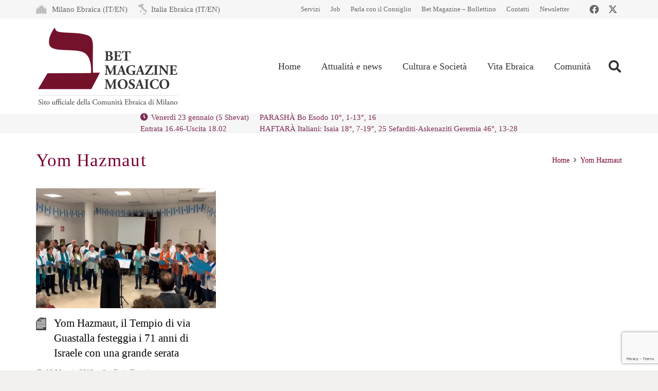

--- FILE ---
content_type: text/html; charset=utf-8
request_url: https://www.google.com/recaptcha/api2/anchor?ar=1&k=6LfYX8cUAAAAALOBOv84vkkasMl-vynBKHhL749Q&co=aHR0cHM6Ly93d3cubW9zYWljby1jZW0uaXQ6NDQz&hl=en&v=PoyoqOPhxBO7pBk68S4YbpHZ&size=invisible&anchor-ms=20000&execute-ms=30000&cb=nt94u6lcuupc
body_size: 48814
content:
<!DOCTYPE HTML><html dir="ltr" lang="en"><head><meta http-equiv="Content-Type" content="text/html; charset=UTF-8">
<meta http-equiv="X-UA-Compatible" content="IE=edge">
<title>reCAPTCHA</title>
<style type="text/css">
/* cyrillic-ext */
@font-face {
  font-family: 'Roboto';
  font-style: normal;
  font-weight: 400;
  font-stretch: 100%;
  src: url(//fonts.gstatic.com/s/roboto/v48/KFO7CnqEu92Fr1ME7kSn66aGLdTylUAMa3GUBHMdazTgWw.woff2) format('woff2');
  unicode-range: U+0460-052F, U+1C80-1C8A, U+20B4, U+2DE0-2DFF, U+A640-A69F, U+FE2E-FE2F;
}
/* cyrillic */
@font-face {
  font-family: 'Roboto';
  font-style: normal;
  font-weight: 400;
  font-stretch: 100%;
  src: url(//fonts.gstatic.com/s/roboto/v48/KFO7CnqEu92Fr1ME7kSn66aGLdTylUAMa3iUBHMdazTgWw.woff2) format('woff2');
  unicode-range: U+0301, U+0400-045F, U+0490-0491, U+04B0-04B1, U+2116;
}
/* greek-ext */
@font-face {
  font-family: 'Roboto';
  font-style: normal;
  font-weight: 400;
  font-stretch: 100%;
  src: url(//fonts.gstatic.com/s/roboto/v48/KFO7CnqEu92Fr1ME7kSn66aGLdTylUAMa3CUBHMdazTgWw.woff2) format('woff2');
  unicode-range: U+1F00-1FFF;
}
/* greek */
@font-face {
  font-family: 'Roboto';
  font-style: normal;
  font-weight: 400;
  font-stretch: 100%;
  src: url(//fonts.gstatic.com/s/roboto/v48/KFO7CnqEu92Fr1ME7kSn66aGLdTylUAMa3-UBHMdazTgWw.woff2) format('woff2');
  unicode-range: U+0370-0377, U+037A-037F, U+0384-038A, U+038C, U+038E-03A1, U+03A3-03FF;
}
/* math */
@font-face {
  font-family: 'Roboto';
  font-style: normal;
  font-weight: 400;
  font-stretch: 100%;
  src: url(//fonts.gstatic.com/s/roboto/v48/KFO7CnqEu92Fr1ME7kSn66aGLdTylUAMawCUBHMdazTgWw.woff2) format('woff2');
  unicode-range: U+0302-0303, U+0305, U+0307-0308, U+0310, U+0312, U+0315, U+031A, U+0326-0327, U+032C, U+032F-0330, U+0332-0333, U+0338, U+033A, U+0346, U+034D, U+0391-03A1, U+03A3-03A9, U+03B1-03C9, U+03D1, U+03D5-03D6, U+03F0-03F1, U+03F4-03F5, U+2016-2017, U+2034-2038, U+203C, U+2040, U+2043, U+2047, U+2050, U+2057, U+205F, U+2070-2071, U+2074-208E, U+2090-209C, U+20D0-20DC, U+20E1, U+20E5-20EF, U+2100-2112, U+2114-2115, U+2117-2121, U+2123-214F, U+2190, U+2192, U+2194-21AE, U+21B0-21E5, U+21F1-21F2, U+21F4-2211, U+2213-2214, U+2216-22FF, U+2308-230B, U+2310, U+2319, U+231C-2321, U+2336-237A, U+237C, U+2395, U+239B-23B7, U+23D0, U+23DC-23E1, U+2474-2475, U+25AF, U+25B3, U+25B7, U+25BD, U+25C1, U+25CA, U+25CC, U+25FB, U+266D-266F, U+27C0-27FF, U+2900-2AFF, U+2B0E-2B11, U+2B30-2B4C, U+2BFE, U+3030, U+FF5B, U+FF5D, U+1D400-1D7FF, U+1EE00-1EEFF;
}
/* symbols */
@font-face {
  font-family: 'Roboto';
  font-style: normal;
  font-weight: 400;
  font-stretch: 100%;
  src: url(//fonts.gstatic.com/s/roboto/v48/KFO7CnqEu92Fr1ME7kSn66aGLdTylUAMaxKUBHMdazTgWw.woff2) format('woff2');
  unicode-range: U+0001-000C, U+000E-001F, U+007F-009F, U+20DD-20E0, U+20E2-20E4, U+2150-218F, U+2190, U+2192, U+2194-2199, U+21AF, U+21E6-21F0, U+21F3, U+2218-2219, U+2299, U+22C4-22C6, U+2300-243F, U+2440-244A, U+2460-24FF, U+25A0-27BF, U+2800-28FF, U+2921-2922, U+2981, U+29BF, U+29EB, U+2B00-2BFF, U+4DC0-4DFF, U+FFF9-FFFB, U+10140-1018E, U+10190-1019C, U+101A0, U+101D0-101FD, U+102E0-102FB, U+10E60-10E7E, U+1D2C0-1D2D3, U+1D2E0-1D37F, U+1F000-1F0FF, U+1F100-1F1AD, U+1F1E6-1F1FF, U+1F30D-1F30F, U+1F315, U+1F31C, U+1F31E, U+1F320-1F32C, U+1F336, U+1F378, U+1F37D, U+1F382, U+1F393-1F39F, U+1F3A7-1F3A8, U+1F3AC-1F3AF, U+1F3C2, U+1F3C4-1F3C6, U+1F3CA-1F3CE, U+1F3D4-1F3E0, U+1F3ED, U+1F3F1-1F3F3, U+1F3F5-1F3F7, U+1F408, U+1F415, U+1F41F, U+1F426, U+1F43F, U+1F441-1F442, U+1F444, U+1F446-1F449, U+1F44C-1F44E, U+1F453, U+1F46A, U+1F47D, U+1F4A3, U+1F4B0, U+1F4B3, U+1F4B9, U+1F4BB, U+1F4BF, U+1F4C8-1F4CB, U+1F4D6, U+1F4DA, U+1F4DF, U+1F4E3-1F4E6, U+1F4EA-1F4ED, U+1F4F7, U+1F4F9-1F4FB, U+1F4FD-1F4FE, U+1F503, U+1F507-1F50B, U+1F50D, U+1F512-1F513, U+1F53E-1F54A, U+1F54F-1F5FA, U+1F610, U+1F650-1F67F, U+1F687, U+1F68D, U+1F691, U+1F694, U+1F698, U+1F6AD, U+1F6B2, U+1F6B9-1F6BA, U+1F6BC, U+1F6C6-1F6CF, U+1F6D3-1F6D7, U+1F6E0-1F6EA, U+1F6F0-1F6F3, U+1F6F7-1F6FC, U+1F700-1F7FF, U+1F800-1F80B, U+1F810-1F847, U+1F850-1F859, U+1F860-1F887, U+1F890-1F8AD, U+1F8B0-1F8BB, U+1F8C0-1F8C1, U+1F900-1F90B, U+1F93B, U+1F946, U+1F984, U+1F996, U+1F9E9, U+1FA00-1FA6F, U+1FA70-1FA7C, U+1FA80-1FA89, U+1FA8F-1FAC6, U+1FACE-1FADC, U+1FADF-1FAE9, U+1FAF0-1FAF8, U+1FB00-1FBFF;
}
/* vietnamese */
@font-face {
  font-family: 'Roboto';
  font-style: normal;
  font-weight: 400;
  font-stretch: 100%;
  src: url(//fonts.gstatic.com/s/roboto/v48/KFO7CnqEu92Fr1ME7kSn66aGLdTylUAMa3OUBHMdazTgWw.woff2) format('woff2');
  unicode-range: U+0102-0103, U+0110-0111, U+0128-0129, U+0168-0169, U+01A0-01A1, U+01AF-01B0, U+0300-0301, U+0303-0304, U+0308-0309, U+0323, U+0329, U+1EA0-1EF9, U+20AB;
}
/* latin-ext */
@font-face {
  font-family: 'Roboto';
  font-style: normal;
  font-weight: 400;
  font-stretch: 100%;
  src: url(//fonts.gstatic.com/s/roboto/v48/KFO7CnqEu92Fr1ME7kSn66aGLdTylUAMa3KUBHMdazTgWw.woff2) format('woff2');
  unicode-range: U+0100-02BA, U+02BD-02C5, U+02C7-02CC, U+02CE-02D7, U+02DD-02FF, U+0304, U+0308, U+0329, U+1D00-1DBF, U+1E00-1E9F, U+1EF2-1EFF, U+2020, U+20A0-20AB, U+20AD-20C0, U+2113, U+2C60-2C7F, U+A720-A7FF;
}
/* latin */
@font-face {
  font-family: 'Roboto';
  font-style: normal;
  font-weight: 400;
  font-stretch: 100%;
  src: url(//fonts.gstatic.com/s/roboto/v48/KFO7CnqEu92Fr1ME7kSn66aGLdTylUAMa3yUBHMdazQ.woff2) format('woff2');
  unicode-range: U+0000-00FF, U+0131, U+0152-0153, U+02BB-02BC, U+02C6, U+02DA, U+02DC, U+0304, U+0308, U+0329, U+2000-206F, U+20AC, U+2122, U+2191, U+2193, U+2212, U+2215, U+FEFF, U+FFFD;
}
/* cyrillic-ext */
@font-face {
  font-family: 'Roboto';
  font-style: normal;
  font-weight: 500;
  font-stretch: 100%;
  src: url(//fonts.gstatic.com/s/roboto/v48/KFO7CnqEu92Fr1ME7kSn66aGLdTylUAMa3GUBHMdazTgWw.woff2) format('woff2');
  unicode-range: U+0460-052F, U+1C80-1C8A, U+20B4, U+2DE0-2DFF, U+A640-A69F, U+FE2E-FE2F;
}
/* cyrillic */
@font-face {
  font-family: 'Roboto';
  font-style: normal;
  font-weight: 500;
  font-stretch: 100%;
  src: url(//fonts.gstatic.com/s/roboto/v48/KFO7CnqEu92Fr1ME7kSn66aGLdTylUAMa3iUBHMdazTgWw.woff2) format('woff2');
  unicode-range: U+0301, U+0400-045F, U+0490-0491, U+04B0-04B1, U+2116;
}
/* greek-ext */
@font-face {
  font-family: 'Roboto';
  font-style: normal;
  font-weight: 500;
  font-stretch: 100%;
  src: url(//fonts.gstatic.com/s/roboto/v48/KFO7CnqEu92Fr1ME7kSn66aGLdTylUAMa3CUBHMdazTgWw.woff2) format('woff2');
  unicode-range: U+1F00-1FFF;
}
/* greek */
@font-face {
  font-family: 'Roboto';
  font-style: normal;
  font-weight: 500;
  font-stretch: 100%;
  src: url(//fonts.gstatic.com/s/roboto/v48/KFO7CnqEu92Fr1ME7kSn66aGLdTylUAMa3-UBHMdazTgWw.woff2) format('woff2');
  unicode-range: U+0370-0377, U+037A-037F, U+0384-038A, U+038C, U+038E-03A1, U+03A3-03FF;
}
/* math */
@font-face {
  font-family: 'Roboto';
  font-style: normal;
  font-weight: 500;
  font-stretch: 100%;
  src: url(//fonts.gstatic.com/s/roboto/v48/KFO7CnqEu92Fr1ME7kSn66aGLdTylUAMawCUBHMdazTgWw.woff2) format('woff2');
  unicode-range: U+0302-0303, U+0305, U+0307-0308, U+0310, U+0312, U+0315, U+031A, U+0326-0327, U+032C, U+032F-0330, U+0332-0333, U+0338, U+033A, U+0346, U+034D, U+0391-03A1, U+03A3-03A9, U+03B1-03C9, U+03D1, U+03D5-03D6, U+03F0-03F1, U+03F4-03F5, U+2016-2017, U+2034-2038, U+203C, U+2040, U+2043, U+2047, U+2050, U+2057, U+205F, U+2070-2071, U+2074-208E, U+2090-209C, U+20D0-20DC, U+20E1, U+20E5-20EF, U+2100-2112, U+2114-2115, U+2117-2121, U+2123-214F, U+2190, U+2192, U+2194-21AE, U+21B0-21E5, U+21F1-21F2, U+21F4-2211, U+2213-2214, U+2216-22FF, U+2308-230B, U+2310, U+2319, U+231C-2321, U+2336-237A, U+237C, U+2395, U+239B-23B7, U+23D0, U+23DC-23E1, U+2474-2475, U+25AF, U+25B3, U+25B7, U+25BD, U+25C1, U+25CA, U+25CC, U+25FB, U+266D-266F, U+27C0-27FF, U+2900-2AFF, U+2B0E-2B11, U+2B30-2B4C, U+2BFE, U+3030, U+FF5B, U+FF5D, U+1D400-1D7FF, U+1EE00-1EEFF;
}
/* symbols */
@font-face {
  font-family: 'Roboto';
  font-style: normal;
  font-weight: 500;
  font-stretch: 100%;
  src: url(//fonts.gstatic.com/s/roboto/v48/KFO7CnqEu92Fr1ME7kSn66aGLdTylUAMaxKUBHMdazTgWw.woff2) format('woff2');
  unicode-range: U+0001-000C, U+000E-001F, U+007F-009F, U+20DD-20E0, U+20E2-20E4, U+2150-218F, U+2190, U+2192, U+2194-2199, U+21AF, U+21E6-21F0, U+21F3, U+2218-2219, U+2299, U+22C4-22C6, U+2300-243F, U+2440-244A, U+2460-24FF, U+25A0-27BF, U+2800-28FF, U+2921-2922, U+2981, U+29BF, U+29EB, U+2B00-2BFF, U+4DC0-4DFF, U+FFF9-FFFB, U+10140-1018E, U+10190-1019C, U+101A0, U+101D0-101FD, U+102E0-102FB, U+10E60-10E7E, U+1D2C0-1D2D3, U+1D2E0-1D37F, U+1F000-1F0FF, U+1F100-1F1AD, U+1F1E6-1F1FF, U+1F30D-1F30F, U+1F315, U+1F31C, U+1F31E, U+1F320-1F32C, U+1F336, U+1F378, U+1F37D, U+1F382, U+1F393-1F39F, U+1F3A7-1F3A8, U+1F3AC-1F3AF, U+1F3C2, U+1F3C4-1F3C6, U+1F3CA-1F3CE, U+1F3D4-1F3E0, U+1F3ED, U+1F3F1-1F3F3, U+1F3F5-1F3F7, U+1F408, U+1F415, U+1F41F, U+1F426, U+1F43F, U+1F441-1F442, U+1F444, U+1F446-1F449, U+1F44C-1F44E, U+1F453, U+1F46A, U+1F47D, U+1F4A3, U+1F4B0, U+1F4B3, U+1F4B9, U+1F4BB, U+1F4BF, U+1F4C8-1F4CB, U+1F4D6, U+1F4DA, U+1F4DF, U+1F4E3-1F4E6, U+1F4EA-1F4ED, U+1F4F7, U+1F4F9-1F4FB, U+1F4FD-1F4FE, U+1F503, U+1F507-1F50B, U+1F50D, U+1F512-1F513, U+1F53E-1F54A, U+1F54F-1F5FA, U+1F610, U+1F650-1F67F, U+1F687, U+1F68D, U+1F691, U+1F694, U+1F698, U+1F6AD, U+1F6B2, U+1F6B9-1F6BA, U+1F6BC, U+1F6C6-1F6CF, U+1F6D3-1F6D7, U+1F6E0-1F6EA, U+1F6F0-1F6F3, U+1F6F7-1F6FC, U+1F700-1F7FF, U+1F800-1F80B, U+1F810-1F847, U+1F850-1F859, U+1F860-1F887, U+1F890-1F8AD, U+1F8B0-1F8BB, U+1F8C0-1F8C1, U+1F900-1F90B, U+1F93B, U+1F946, U+1F984, U+1F996, U+1F9E9, U+1FA00-1FA6F, U+1FA70-1FA7C, U+1FA80-1FA89, U+1FA8F-1FAC6, U+1FACE-1FADC, U+1FADF-1FAE9, U+1FAF0-1FAF8, U+1FB00-1FBFF;
}
/* vietnamese */
@font-face {
  font-family: 'Roboto';
  font-style: normal;
  font-weight: 500;
  font-stretch: 100%;
  src: url(//fonts.gstatic.com/s/roboto/v48/KFO7CnqEu92Fr1ME7kSn66aGLdTylUAMa3OUBHMdazTgWw.woff2) format('woff2');
  unicode-range: U+0102-0103, U+0110-0111, U+0128-0129, U+0168-0169, U+01A0-01A1, U+01AF-01B0, U+0300-0301, U+0303-0304, U+0308-0309, U+0323, U+0329, U+1EA0-1EF9, U+20AB;
}
/* latin-ext */
@font-face {
  font-family: 'Roboto';
  font-style: normal;
  font-weight: 500;
  font-stretch: 100%;
  src: url(//fonts.gstatic.com/s/roboto/v48/KFO7CnqEu92Fr1ME7kSn66aGLdTylUAMa3KUBHMdazTgWw.woff2) format('woff2');
  unicode-range: U+0100-02BA, U+02BD-02C5, U+02C7-02CC, U+02CE-02D7, U+02DD-02FF, U+0304, U+0308, U+0329, U+1D00-1DBF, U+1E00-1E9F, U+1EF2-1EFF, U+2020, U+20A0-20AB, U+20AD-20C0, U+2113, U+2C60-2C7F, U+A720-A7FF;
}
/* latin */
@font-face {
  font-family: 'Roboto';
  font-style: normal;
  font-weight: 500;
  font-stretch: 100%;
  src: url(//fonts.gstatic.com/s/roboto/v48/KFO7CnqEu92Fr1ME7kSn66aGLdTylUAMa3yUBHMdazQ.woff2) format('woff2');
  unicode-range: U+0000-00FF, U+0131, U+0152-0153, U+02BB-02BC, U+02C6, U+02DA, U+02DC, U+0304, U+0308, U+0329, U+2000-206F, U+20AC, U+2122, U+2191, U+2193, U+2212, U+2215, U+FEFF, U+FFFD;
}
/* cyrillic-ext */
@font-face {
  font-family: 'Roboto';
  font-style: normal;
  font-weight: 900;
  font-stretch: 100%;
  src: url(//fonts.gstatic.com/s/roboto/v48/KFO7CnqEu92Fr1ME7kSn66aGLdTylUAMa3GUBHMdazTgWw.woff2) format('woff2');
  unicode-range: U+0460-052F, U+1C80-1C8A, U+20B4, U+2DE0-2DFF, U+A640-A69F, U+FE2E-FE2F;
}
/* cyrillic */
@font-face {
  font-family: 'Roboto';
  font-style: normal;
  font-weight: 900;
  font-stretch: 100%;
  src: url(//fonts.gstatic.com/s/roboto/v48/KFO7CnqEu92Fr1ME7kSn66aGLdTylUAMa3iUBHMdazTgWw.woff2) format('woff2');
  unicode-range: U+0301, U+0400-045F, U+0490-0491, U+04B0-04B1, U+2116;
}
/* greek-ext */
@font-face {
  font-family: 'Roboto';
  font-style: normal;
  font-weight: 900;
  font-stretch: 100%;
  src: url(//fonts.gstatic.com/s/roboto/v48/KFO7CnqEu92Fr1ME7kSn66aGLdTylUAMa3CUBHMdazTgWw.woff2) format('woff2');
  unicode-range: U+1F00-1FFF;
}
/* greek */
@font-face {
  font-family: 'Roboto';
  font-style: normal;
  font-weight: 900;
  font-stretch: 100%;
  src: url(//fonts.gstatic.com/s/roboto/v48/KFO7CnqEu92Fr1ME7kSn66aGLdTylUAMa3-UBHMdazTgWw.woff2) format('woff2');
  unicode-range: U+0370-0377, U+037A-037F, U+0384-038A, U+038C, U+038E-03A1, U+03A3-03FF;
}
/* math */
@font-face {
  font-family: 'Roboto';
  font-style: normal;
  font-weight: 900;
  font-stretch: 100%;
  src: url(//fonts.gstatic.com/s/roboto/v48/KFO7CnqEu92Fr1ME7kSn66aGLdTylUAMawCUBHMdazTgWw.woff2) format('woff2');
  unicode-range: U+0302-0303, U+0305, U+0307-0308, U+0310, U+0312, U+0315, U+031A, U+0326-0327, U+032C, U+032F-0330, U+0332-0333, U+0338, U+033A, U+0346, U+034D, U+0391-03A1, U+03A3-03A9, U+03B1-03C9, U+03D1, U+03D5-03D6, U+03F0-03F1, U+03F4-03F5, U+2016-2017, U+2034-2038, U+203C, U+2040, U+2043, U+2047, U+2050, U+2057, U+205F, U+2070-2071, U+2074-208E, U+2090-209C, U+20D0-20DC, U+20E1, U+20E5-20EF, U+2100-2112, U+2114-2115, U+2117-2121, U+2123-214F, U+2190, U+2192, U+2194-21AE, U+21B0-21E5, U+21F1-21F2, U+21F4-2211, U+2213-2214, U+2216-22FF, U+2308-230B, U+2310, U+2319, U+231C-2321, U+2336-237A, U+237C, U+2395, U+239B-23B7, U+23D0, U+23DC-23E1, U+2474-2475, U+25AF, U+25B3, U+25B7, U+25BD, U+25C1, U+25CA, U+25CC, U+25FB, U+266D-266F, U+27C0-27FF, U+2900-2AFF, U+2B0E-2B11, U+2B30-2B4C, U+2BFE, U+3030, U+FF5B, U+FF5D, U+1D400-1D7FF, U+1EE00-1EEFF;
}
/* symbols */
@font-face {
  font-family: 'Roboto';
  font-style: normal;
  font-weight: 900;
  font-stretch: 100%;
  src: url(//fonts.gstatic.com/s/roboto/v48/KFO7CnqEu92Fr1ME7kSn66aGLdTylUAMaxKUBHMdazTgWw.woff2) format('woff2');
  unicode-range: U+0001-000C, U+000E-001F, U+007F-009F, U+20DD-20E0, U+20E2-20E4, U+2150-218F, U+2190, U+2192, U+2194-2199, U+21AF, U+21E6-21F0, U+21F3, U+2218-2219, U+2299, U+22C4-22C6, U+2300-243F, U+2440-244A, U+2460-24FF, U+25A0-27BF, U+2800-28FF, U+2921-2922, U+2981, U+29BF, U+29EB, U+2B00-2BFF, U+4DC0-4DFF, U+FFF9-FFFB, U+10140-1018E, U+10190-1019C, U+101A0, U+101D0-101FD, U+102E0-102FB, U+10E60-10E7E, U+1D2C0-1D2D3, U+1D2E0-1D37F, U+1F000-1F0FF, U+1F100-1F1AD, U+1F1E6-1F1FF, U+1F30D-1F30F, U+1F315, U+1F31C, U+1F31E, U+1F320-1F32C, U+1F336, U+1F378, U+1F37D, U+1F382, U+1F393-1F39F, U+1F3A7-1F3A8, U+1F3AC-1F3AF, U+1F3C2, U+1F3C4-1F3C6, U+1F3CA-1F3CE, U+1F3D4-1F3E0, U+1F3ED, U+1F3F1-1F3F3, U+1F3F5-1F3F7, U+1F408, U+1F415, U+1F41F, U+1F426, U+1F43F, U+1F441-1F442, U+1F444, U+1F446-1F449, U+1F44C-1F44E, U+1F453, U+1F46A, U+1F47D, U+1F4A3, U+1F4B0, U+1F4B3, U+1F4B9, U+1F4BB, U+1F4BF, U+1F4C8-1F4CB, U+1F4D6, U+1F4DA, U+1F4DF, U+1F4E3-1F4E6, U+1F4EA-1F4ED, U+1F4F7, U+1F4F9-1F4FB, U+1F4FD-1F4FE, U+1F503, U+1F507-1F50B, U+1F50D, U+1F512-1F513, U+1F53E-1F54A, U+1F54F-1F5FA, U+1F610, U+1F650-1F67F, U+1F687, U+1F68D, U+1F691, U+1F694, U+1F698, U+1F6AD, U+1F6B2, U+1F6B9-1F6BA, U+1F6BC, U+1F6C6-1F6CF, U+1F6D3-1F6D7, U+1F6E0-1F6EA, U+1F6F0-1F6F3, U+1F6F7-1F6FC, U+1F700-1F7FF, U+1F800-1F80B, U+1F810-1F847, U+1F850-1F859, U+1F860-1F887, U+1F890-1F8AD, U+1F8B0-1F8BB, U+1F8C0-1F8C1, U+1F900-1F90B, U+1F93B, U+1F946, U+1F984, U+1F996, U+1F9E9, U+1FA00-1FA6F, U+1FA70-1FA7C, U+1FA80-1FA89, U+1FA8F-1FAC6, U+1FACE-1FADC, U+1FADF-1FAE9, U+1FAF0-1FAF8, U+1FB00-1FBFF;
}
/* vietnamese */
@font-face {
  font-family: 'Roboto';
  font-style: normal;
  font-weight: 900;
  font-stretch: 100%;
  src: url(//fonts.gstatic.com/s/roboto/v48/KFO7CnqEu92Fr1ME7kSn66aGLdTylUAMa3OUBHMdazTgWw.woff2) format('woff2');
  unicode-range: U+0102-0103, U+0110-0111, U+0128-0129, U+0168-0169, U+01A0-01A1, U+01AF-01B0, U+0300-0301, U+0303-0304, U+0308-0309, U+0323, U+0329, U+1EA0-1EF9, U+20AB;
}
/* latin-ext */
@font-face {
  font-family: 'Roboto';
  font-style: normal;
  font-weight: 900;
  font-stretch: 100%;
  src: url(//fonts.gstatic.com/s/roboto/v48/KFO7CnqEu92Fr1ME7kSn66aGLdTylUAMa3KUBHMdazTgWw.woff2) format('woff2');
  unicode-range: U+0100-02BA, U+02BD-02C5, U+02C7-02CC, U+02CE-02D7, U+02DD-02FF, U+0304, U+0308, U+0329, U+1D00-1DBF, U+1E00-1E9F, U+1EF2-1EFF, U+2020, U+20A0-20AB, U+20AD-20C0, U+2113, U+2C60-2C7F, U+A720-A7FF;
}
/* latin */
@font-face {
  font-family: 'Roboto';
  font-style: normal;
  font-weight: 900;
  font-stretch: 100%;
  src: url(//fonts.gstatic.com/s/roboto/v48/KFO7CnqEu92Fr1ME7kSn66aGLdTylUAMa3yUBHMdazQ.woff2) format('woff2');
  unicode-range: U+0000-00FF, U+0131, U+0152-0153, U+02BB-02BC, U+02C6, U+02DA, U+02DC, U+0304, U+0308, U+0329, U+2000-206F, U+20AC, U+2122, U+2191, U+2193, U+2212, U+2215, U+FEFF, U+FFFD;
}

</style>
<link rel="stylesheet" type="text/css" href="https://www.gstatic.com/recaptcha/releases/PoyoqOPhxBO7pBk68S4YbpHZ/styles__ltr.css">
<script nonce="JEvyqoiFVoJQETWE1sq0lQ" type="text/javascript">window['__recaptcha_api'] = 'https://www.google.com/recaptcha/api2/';</script>
<script type="text/javascript" src="https://www.gstatic.com/recaptcha/releases/PoyoqOPhxBO7pBk68S4YbpHZ/recaptcha__en.js" nonce="JEvyqoiFVoJQETWE1sq0lQ">
      
    </script></head>
<body><div id="rc-anchor-alert" class="rc-anchor-alert"></div>
<input type="hidden" id="recaptcha-token" value="[base64]">
<script type="text/javascript" nonce="JEvyqoiFVoJQETWE1sq0lQ">
      recaptcha.anchor.Main.init("[\x22ainput\x22,[\x22bgdata\x22,\x22\x22,\[base64]/[base64]/[base64]/bmV3IHJbeF0oY1swXSk6RT09Mj9uZXcgclt4XShjWzBdLGNbMV0pOkU9PTM/bmV3IHJbeF0oY1swXSxjWzFdLGNbMl0pOkU9PTQ/[base64]/[base64]/[base64]/[base64]/[base64]/[base64]/[base64]/[base64]\x22,\[base64]\\u003d\x22,\x22w4cew71sw41tw4w4w4XDpcOOTcKmSMKzwozCisONwpR/QMOwDgzCpMKSw4rCucK0wpUMNVPCukbCusOaDj0Pw7rDrMKWHzLCuEzDpw5xw5TCq8OnTAhAckEtwogDw5zCtDYQw5BGeMOywoomw58iw4nCqQJow6Z+wqPDuXNVEsKZHcOBE0TDoXxXbMOxwqd3wrnCvilfwq9UwqY4YsKnw5FEwrXDvcKbwq0da1TCtV/[base64]/DkMKow7bCpglRwoDCpgksG8KJEcK/WcKqw6xowqwvw41vVFfClsOGE33CqcK4MF14w5bDkjwPaDTCiMOyw44dwroPKxR/T8OgwqjDmFnDgMOcZsK8csKGC8OaYm7CrMOMw6XDqSItw4bDv8KJwqvDtyxTwrjCscK/[base64]/DrxhHwr7CoC44wpFbwp9xVxjDk8Khwpd+w6VeDDVew6BBw6XCnMKzCRRWBmHDtUDCh8KrwqjDlykAw5QEw5fDkyfDgMKew5nCo2Bkw65Uw58PSsKiwrXDvCDDsGM6XG1+wrHCkADDgiXCoydpwqHCrCjCrUsLw6c/[base64]/CqsO6UwvClFHCpnkFwqvDqsKFPsKHeMK/w59RwpzDgsOzwq8rw6/Cs8KPw5/CnyLDsWprFcOawqsrC0/CpsKQw4/CrcOEwobDlnzCh8Okw7LDpyHDtMKww4LCl8Kfw7dcPz9HE8OVwrIlwppQP8OoWTUVVcKRM1HDq8KEGcK5wpnCtw3CnjdAXWtnwq3DuxQCH0fCssKOLQ3DqMOvw69pNS7CrBLDqMO4w6sGw7nDscO6ST/DqcOmw6Y0ccKEwp7DucK6KTIdel/DslA2wrV6L8KiFsOowoI2woAcw5TDvMO9OcKFw45cwqDCq8OzwrMMw6DCvUzDmsOBO292wrfCp1JuAMKFTMOnwrnCh8Oiw5bDnW/[base64]/ClMOjKmgvw7fDjsOrUcKwADHDvgLCikwkwrNxORvCjcOFw7YRYHLDugXDssOMK13DscKQFxxWLcOlPhJMwrTDh8OWb2ARw75TaSEYw4UKGSrDssKRwr0AGcOLw53Ck8O0LQnChMOyw5fCsQ7DmMOFwoAgw78VfmnDjcKJfMO2QR/[base64]/CiFzCo8O9W8OvbcKmL1/[base64]/[base64]/DucKoNBZEwqAAw5N0wpzDvcOkf1YwFMKtw4XClRDDuA/[base64]/fSrCncONw5ALcsKjRnwbwpxIKlt+w6PDusOKw6PDoS08woZ4eh8fwqJSwp/CmzBywpRTHcKJwoXCpcOAw4oPw6tFBMKawrXCvcKHBsO7wrjDkVTDqC3CucOkwr/DhjsyHEpswq7DkDnDhcOUEC3CjARKw6TDkVjCpTM0w5NNwqbDsMOVwrRNwrTCiiHDv8O9wqMaMSdqwq4zKMKnwq/Cj3XDjBbCnyDCmMK9w6JRwrDCg8KcwpPDt2JmWsOcw57DvMKvwotHDB3DsMKywrQXc8O/w6/DgsOwwrrDnsKSw67CngrDlcObw5Fhwq5xwoE/DcO/DsKTwqVRcsKqwpfClMKww5kJRkAzXCPDnXPClnPDo0jCll4qTMKNb8OXYMKoYildw44cPmPCgBrChcOONsO5wq3CjkdPwrgRA8OgF8KCwpxjD8KFQ8KsMwprw6p5VCB/csOYwoHDgRLCjzZ5w7LDgMKQeMKZw5LDuCfDusKpfMOwPwVAKsKPaSxawoQ1wph8wpVXw4AgwoAXYMOxw7sdw4zDoMKPwrQAwo/CpFwab8OgQsOhKsOPw6HDjwdxV8Kyb8OfUF7CnUrCqVfDtQJ3L0zDqigXw4zCikTCpitER8OLw4LDssONw77CogNuL8OnCnI5w7dew4/DuSbCmMKFwoI9w7/DicOLdsKiD8K+Y8OnUMK1wotXW8OlBDQlUMOFwrTCkMKiw6rDvMK8w7fChcKDAkd3f1TCi8KuSjJvR0FnBD8Fw53CosKgNzHCn8ONGULCg3ZqwpEnw7TCtMOnw49ZH8OnwpgPRQPCusOYw44bBSLDnGZdw7jCi8O/w4fClijDi1HCmsKEwos0w7U/JjoOw7DDuifCjsKowoBmw5bCusOQbMO4wqpQwox0wqLCtV/Do8OWOyHDkcKNw6nDrcOCTsKYw6xVwrocQVUndzNYB2/DpV14wqsKw6nDk8K7wprDsMONFcOCwogLdMKYVMKBw6jCvjVIMkHCsyfDlXjDg8Okw4/CmsOCwoxbw64xZ0rDmA3DpXfChgjCrMOHw5sqT8KuwqdTPsKtJcOtH8Ovw4zCvMKmw4dnwpFNw5TDpyk2w4YHwqTDlwtQR8OwQsO9wqbDisKAcgYjwrXDpBdJPTEQPgnDm8OsTcKMTgUceMOJcMKvwq/DjcObw6bDusKbO3DCiMOGUsKyw77DtMOqIhvDmEY1w57DrcKJRCHCqcOqwp/ChmDCmcO7VMO9XsOtV8K2w6rCrcOGHMOmwqR/[base64]/CsMKBw5F0cMK+LSwIYjrDoHFrwoAGIUTCnkLDncK1w7sPwrwdw7RFP8O1woxLCsK/wq4YfAsjw5nDk8K+L8OOaiYhwoxtQcK2woF5OTVlw5fDmsOlw6EwSn7Cn8OYGMOvwqLCmsKPw6LDnT7CtMKaGwvDsXTDnTPCniRsIsOywpPDuAnDolsBYFHDqDA9wpTDuMOTJgUiw41Gw4wUwpLDscOHw5c+wrwowqbDj8KlO8OCAcKLMcK/wrLCjMK6w6YnWsOsAVFUw5vCscOEdwZ2D1Y4V1ZKwqfCkxclQwMEaD/CgxrDt1DCrlUIw7HDuyUKwpXClyXCg8Kdw4k2bCcFMMKePH/DgcK6wqUJRCnDuW0+w5LCl8K6V8OTYArDuA8Iw7EkwqMIF8OJNMO5w47ClMOtwrtyDCNbQFnDjBrDqhTDq8OmwoY8TsK4wqPDjVwdBlPDrW7DhsKkw7/DmHY7wrLChMOWEMOzKAEIw6XCk28jwpFsacOMwonDs0PCncK+w4BKAsO9wpLCq1/DuHHDtsOBN3dvwoEeaGFGXsODw68IAwjCpsOgwrwfw5/Dn8KhFBAcwrZgwp3DosKSawd/[base64]/DiF56A8KASUEeZ8KCwqxaai/DvMKHwodWan9vwopCYcOTwq5ta8KwwoXDjnkyS3I8w6hgwr88C1EaeMOCUsK3eQvDlcO/w5LCnXhyXcKndGRJwo/DnMK5b8KnXsK5w5pSworCrEIFwqUqL2bDjD1dw7Z2FznCgMK7cmtOR1bDt8ODFi7CnRnDoCVhUCZLwrrDnUnDmG9Pwo/[base64]/w49xwpg2cMKiw6MfIAwswqXDg1YKccKfX0nChkdFwpY8KTDDp8OaDMO7w6fCozNOw5TCmMKSJxTDjg9Yw4U8QcKtfcOFAilRPMOpw7zDm8OKYwl1QU0Pwq/CjHbChXjDoMK1Wx84XMORG8Olw41eLMOgwrDCoDbDi1LCkTjDmx8Dwp95MXhQw6XDt8KqajLCvMO3wqzCo0ZLwrsew7XDrwnCusKuC8KQwqzDncKYw53CkH/Dl8OvwqMyO3LDjsOcwq7DuGlAw4lOKQTDnxZic8OXw4PDj0FUw6N0I3PDtsKgdj0kbnsOw7LCu8OoaGXDozNlwr0Lw5PCqMOufcKmBcKcw4R0w6VJNsK8wpTCksKnTC/DllPDsD0YwoPCswV5JsKTYyRlHU1/woXCvcKJIGtcBRrCqsKqwpcJw5fChcOGYMOZXsO2w5nCjA5Ba1jDsng4wosZw6fDu8OgditPwpnCvVZLw43DssO7EcOTLsKgeD8uw7bCiSTDjgTCuHQtQcK8w5YLSnA6w4dLTSbCu1IPeMKVw6jCkxRyw4HCuB/Ci8OhwpTDmCvCrMKlHsOWw4XCsQXCkcOxworDiB/CnSlDw4snw4MaJnbCrsO/w77DssO+UMOePhLCkcOWfCEVw5omYgbDlSXCgwlOCcOCRwfCsRjDpsOXwrHCssKgKnE9w7bCrMKpw50Rwr1vw7/DpEvCsMOmw6Y6w4MnwrM3woBSPsOuNG/DuMOkwo/[base64]/[base64]/w7TDlsORRcO+wrosA8KTL0zCmcOYw6XCp0zClxhRw6nCosOqw5EJPFVGYsK4GzvCqkPChEUXwr/[base64]/CmcOSw5FSemtfL8OwWTnDjMOiLjk/w7UwwofDkMO0w6TCk8OywpnCnxd1w7zCvMKmw45lwrzDjA59wrzDu8KOw79cwogyEcK8NcOzw4TDlm57Gi5Xw5TDtsKlwoHClH3Dlk/[base64]/wr80w6JhwqrCusOIW8OME0PCtMK0w5/DnR3CiWrDr8Oow7FAA8KGYUMRDsKaNcKfEsKbCVMGPsK8woY2NFzCj8KLYcK6w4xBwp9JdXlTw5BfwojDs8KBbMKXwrAKw63CrMKdwrfDu34IYMOqwpHDh1nDocO9w7lLw5gvwr7CncKIwq/[base64]/aW0cw512wppIw70cw6sxL8ObUcOLwq1Zwo4NWlvDs3MmfsOkwqvCqStBwpszwpLDs8O/GMKHDsORBE4mwr0mw4rCocOMfcKFBnFuOMOiNxfDgWHDnE/DpsO3bsOwwocNPcOKw43CjUkaw6XCisOKNcKCw5TDpiPDsnJhwq4pw7A3wp9fwpcZwqJSYsKFFcKhw7PCucK6JsKNGmLDtjNrAcOewpHDiMKiw5tOD8KdF8O4wrHCu8OFT3AGwpfCqVnCg8KCecOxw5bCoUvCoGxXScK4TjlZOsOsw4dlw4IbwoLCn8OgEThZw6XDmy/CucKyLRt0wqPDrSfDksOXw6HDhQfCr0UfU2XCmXccE8OswoPCswnDt8OiFSbCtgYTJVN9D8KLaFjCkMOcwrhTwoAgw4ZSD8Knwr7Ct8OxwqfDtXLCv0sjAsKXO8OLTHzCi8OXfSkqaMORVmtXERLDosOQwq3DhWjDiMKXw4YTw4I+wpBwwpF/aGfCh8KbHcKiCMO0KMKFbMKEwoUPw6JdST0vU24qw53DkW/[base64]/CkWA5LcKIDHNmAysmAGA8BRrCoU7DiGrDtykHwrgTwrB0WsKiBH8bEcKbw77Co8Oow5fCl1p4w68bR8KResOBQFjCuWhEwqJ6N0TDjirCpcOww6LCqlxZTxzDrWtbfsONw617ORQ7Z10VFUZFairDokrCmMOxAz/DoFHDsl7DtV3DoR3DhxLCmRjDpcOpMsK3EWLDnsOkbRZQWgYBSgPCiEsJZTVTUcKuw5/Dj8OPRsO+P8OFPMKRJC4FeCxLw5LCtMKzOEpswo/DmEPCscK9w5bDkFnDo0QHw5Yawq8DJMKHwqDDtU4wwrLCh2zCs8K6CMOTwqk6OMKkCTB/[base64]/wpvDhcOCdzpAworDlMO7w7coahtONMKIwrs5GsO3w50xw6vDs8KCQmEnwpbCqXkPw6fDgwBIwqoWwrxjMS7CrcO1w6vDtsK4aRnCtATDpcKSPsOXwq1lQkzClVDDokAwMcOmw4t3ScKIBjHCnlLDtkdHw69ABQ/DhMKzwpArwrnDl2nDomFtHVl7ZcKpYjkPw6drL8ODwpdiwoJycxQpwpwvw4TDm8OlBcOaw6rCvhrDiUAkaV/[base64]/DkcOXw4LDo1fDtMKJw4bCpMOzwoIEfcOVTMKmQ8OnW8OpwoJtbMOeVxxEw5bDrkgxwoNiw5vDkQDDosOEXsKQOh/DsMK5w7bDoCV6w6sWGh4dw4w4QMKcDcOaw5BCeh1iwqECPibCgRRnY8O3VQ8WUsOgw4jDvUBpP8O+esKYEcOiEirCtHDDo8OAwpzDmsKVwq7DoMO0bcKqwog4ZMK2w5gYwr/CtgUUwrNEw6nCmiTDv3gfAcOSV8OTcwowwqhAZsObC8OZS1koKi7DizvDpHLChynDgcOqS8OswrPDq1B6wo0bH8KtDyHDvMKTw4peOGV/[base64]/DlTsUcFvCvsKawqPDgXIpwqDDoMOJwr50wofCtsK9w6XCtMKcZG0rwrTCnwLCpWo/wo3Cv8K1wrAvBMKbw4F8CcKgwpNfbcK7woXDtsOxZsO/RsKew43CmlfDgcKgw7UvOcOaN8K0IcOJw7nCusKNHMOhYyDDjBEOw5p7w5fDiMO6A8OmMsO/GsOSFm0geBfCkTrCuMKfIR5Lw7Rrw7PDhVdhHxHCviNaU8OpC8O5w7zDisOBw4rCqiDDi1bDvkl8w6HCjC3CisOuwp7CgTXDpcK0wrFgw5VJw7Mew4Y8DR/[base64]/SUkUwow6wrdGwql6wqHDtFJfwqhNR0PChHI/w53DuMOgB189R3gqBDjDgcKlwpbDijBqw7AhEQ17LV9hw7cNCUEMHR5WOn/Dkm1LwqzDg3PCl8KTw7PDvyBHAWMAwqLDviPCqsOZw6Bvw7xjw4PCjMKRwrcxCyfClcK2w5c9w4BpwrvCu8OGw4XDgHdWfSR+w55wOVc1cQPDpcKUwrVWR090ZA0LwpXCigrDhz7DhRbCiDDDrsKRYg4Swo/DhgFdw7PCt8KbFjnDp8O5b8O1wqZvWMKuw4xkOFrDjCvDkFTDpm91wpR5w5ILUcO2w6c7w5R9fAF+w4nDuCzDmHkwwr9hRD3Cs8KpQBRdwosQXcO2dsOAwoTCqsKgdUg/[base64]/[base64]/DhEjDkjfDqWnDpsKQwpNkw6Nnw6TDlRnDnRdHwqp0YyLDjsOoJA7DoMO2b0LCucKXS8K0R0/Dg8Kqw6fDnkwxAMOSw7DCjTlnw4d3wq7DoQ8bw7hrFTx3ccOCwqJTw4Eaw5Y0DnwLw6A1wpJFSWg6JsOqw7PDgTlrw697ekg/V3PDmsKNw6MKZMOcd8OELsOYFcKzwq7CjhYMw5fCnsKmJ8K9w7ZlJsOWfSNMKWNGw71qwpYeGMOfMBzDnx8FJ8Obwo7CisK+w6oJKTzDtcOJe3QUIcKdwrrCk8KFwpnDm8KZwrXCosO9wqDCsA1ma8Ouw4oXWRFWw4fDghnCusO7w4TDv8OkU8O8wqPCqcKew5/CkgBUwpwjasO1woslw7Fmw7LDqcKiSUfCngnCuHVXw4AsS8OOwpTCv8KTfcOjw7HCl8KQw7ZqNSvDisKewprCt8OMeWrDpkRqwpvDoC07wovCiXXCoWhacARVdcO4BXQgcXfDpW3CkcO5wrHCiMObKWrClEvCuDI9Sw/CscOcw6t7w7xcwrFswr16dx7Cs3nDl8KAaMOSP8OvMT8jwqnCiFwhw7jChzDCjcO4ScOcQwbCo8OlwqvDisOXwo1Sw5TDiMONw6LCrS1rw6tTO3vCkMKkw5bDqMK2TSU+Dz8wwr8HcMKtwowfEcODw6TCssO3wrDDusOww4MNwq/CpcO4wr9pw6gDw5HChVMpT8O7PhJAwpnCvcORwppcwplCw7rDoWMGHMOnS8OvCRkINV1MEm0DVTPClTnDi1fChMKgwolyw4LDisO9A3U7YHhbwpMrf8K/wqHDhMOrw6dOfcKXw5YhdsOTwp8PdMO8JTDChcKzUSXCicO7KGMECsOjw5R3awtHKX3CjcOMYVQGAg/[base64]/[base64]/CvsK9TMOxw4PCsMKbw7/[base64]/DsS/Dg1XDs8Kew5xHwqtWFTDDtz80wrvCgcKDw4I1aMKveB/DuCbDicOew4AEecO+w6NoBsOfwovCpMKIw43DtMK2wqV0w6ExRcO7woIBwqHCrGBfA8O9w73CjwZSwrPCnMOXOllew4ZYwpLCp8KKwrsVJMKhwp4HwrnCq8O+LMKFPcOtw71OJQDCmMKrw5piekjDmXfCg3obwoDCohU5w4vCksKwaMK5I2A6woTDvMOwKkHDpcO9Ek/DqRbDniLCuH4udsOcRsK9H8OwwpRVw4kUw6HDo8KRwozDogfDlsOhw6URw4/[base64]/Fw0iw5LCj3Adw6nDkMKJNsORw41dTsOfKsK8w4gBwqTCpsOtwq3DikPDpgTDt3bDqg7CnMKaakjDrsO0w7pveAzDiTLChlXDqDbDiDMawqTCvcOhGWMWwpUaw7/[base64]/Ch8ObaiDCqR/[base64]/DhsObw6htwqUBwr7CrCgNIMOFYwlPw4bDj1bDhsOHw61Uwp3CjsOHCnp1YsOqwoLDvsK7HcOaw6xpw4glw7NcL8O0w4HCuMOJw5bCssO/wr4KBMOQbEPCtiA3wrRjw6MXHMK+cntiIjbDr8KcZwJ9Jk1GwrYNwqLCrhbCtkxaw7EmL8ORGcOZwrdiEMOvLj5Ewo7DnMKeK8Oiwo/Diz5/[base64]/[base64]/Di2PDjTomwrjCpTvCncO6HlsVPWrCmAnDqMO4wqXCjsKFQXbDr13DnMO7RcOMw6zCsDtGw609NsORbyM2W8Kxw5gswoHCkGR6RsKSAg5ww67DmMKawqnDjcK2wrHCpcKmw5YCMsKkw5B4w6fCuMOUKGtWwoPDt8KVwo3DuMKPXcKVwrY3KHg7w4ANwrgNK2gnwr8/P8OXw7gXVRfCuCQjSiXDncKLwpbCncOOw7xbbEfCngXDqxjCgcKHBxfCsjjCpcKcw7VMwoXDgsKqY8OEwqMBPlVKwoXDucOaXwQ/fMO/RcO3fEfClMOUwodGEMOXMAsmwqjCi8OzScOlw7zClx3CoVwudS4rW0/[base64]/Cq8KiL8Khw7AgEnrCgX1yLA/Cg8OgNwbDrHLDgwpHw6RfByDCmHt2w4PCsDZxwqzDgcOqwofDlxjDj8OSw5FYwrbDhcOgw4s8w49pw4rDmxHDh8O2P1QdCcKhOjY2NsO/wp7ClMORw7PCh8KZw4PCncKCC2DDo8Omw5PDusOsYkIQw5ZkFBJFN8OjdsOHY8KnwowLw6I6RU0Xw7/Dl3lvwqAVw7rCiE0TwrnCjMOLwpzDuxAYa39nKTzDiMOENh1Aw5pCcsKUw7ZLfsOZD8K+w4XDkhrDlMOgw47CqgRrwqTDpxTCkcKmOcKRw5rClh1gw4RhQcONw6lSD2HDvkxhR8OVwpvDusO4w47CtUZewrglAwnDpBTCp1zDm8OJeR4ww77CjcOHw6/DvMKDw4/CpcO3JzjDvMKQw5PDmmYMwqXCp1TDvcOIS8K/wpLCjMKOeRHDvW3Ct8K7EsKUw6bCvUJWw7fCoMK8w41xBsKVPVzCrsKmQXVow6bCtghfW8OkwrtDRsKaw5BTwos5wowSwrwJT8Kmw6vCrsK6wpjDuMKvDG3DoGDDk2XCuTdHwq/CtBc/OsKTw6FZS8KcMRk3KjhEJcOswqjDu8OlwqbCvcKLCcOdTjhibMOZbigYwr/Dj8KPw4jCrsOqwq8Pw5JcdcOXwqXDtS/DsEs2w698w6dHwojCg2UlUhdVwoEGw4vDr8OGdRd4d8O8w4s8MUZiwoJdw7APEFwYwoHCo1HDsGotSMKTNRzCtMO/LGlyK2XDlMOVwr7CsRULScK6w6HCpyNLKlbDuBDDgHImwrNYE8Kcw5vCp8KvHmUiw5PCrgDCoBh/w5ULw4PCqEA+bxo6wpbCkMK1bsKgLj7CkXrDl8Khw4zCqUsYecKuOy/Dlz7CvMKuwq5wXWzCg8Kdd0daIxTChMOZwoJuwpHDqsOzw7rDrsOUwq/Cqz7Cu3oyBElUw5XCvMOZKQ7Dm8O0wqdIwrXDoMOfwqTCosOtw7TCvcOGw6/Cg8KoE8OOR8KzworCjVdSw6vCvglre8O1JlIlNcOcw71WwokRw6HCocKVP31QwokAUMOEwpp8w7LDskHCr3zDsUEfwqHCnk1dwpZeOWPCqE7Cv8OTB8OdXR5/ZMKdT8OvL0HDig/CosONVg7DqcOjwoTDuSYFfMOOaMKpw4A9fMOYw5/CuRQXw6LCn8OEIhPDgBXCtcKjw67DiibDqlgiW8K2PCLDkVzCqcOXw70mecKIcT0IX8O0w63ClHHCpcK2I8KHw4vCt8KZw50FfT/CslrDhiAbw5NYwr7DiMKTw4bCu8Kww7XDkAVzRMKZeEgzWEfDqXwQwprDpAnCqULCg8Odwpdiw5o1D8KZecOcXcKjw6xhdB7DiMKIw4xbXMOlBx/CtMKTwpLDhcO3ShDCk2cYbsK7wrrCqWPDui/CnR3CsMKTaMOzw5V9FsOZeBdEO8Otw6jDq8Kgwr9tSVnDq8O3w7/Cm0/DjRHDrGQgfcOUUsOBw4rCksKUwoTCsgPDksKCT8O/FxjDoMKaw5sKHGLCgEPDoMOMW1ZTw5xSwrpMw69NwrPCs8KvRsK0w6bDoMO/[base64]/VBNPK1omesKhwo9UwptnwqIuw7srw6NNwqM2w6/DvsOyBDJuw4UxejjDtcKxIcKgw4/[base64]/w4F/[base64]/[base64]/CgGkgw4F3Z8KdUUHDojE0QFEFbMKLwprClTBqw57DrsO+w6LDkVtbC2o3w6HDjhjDnlh/JQdBc8KGwoYUV8Kww6XDgScLN8OLwrPCgMKjbcOIXsOiwq5/RMOjKxcyS8OMw7vCpsKFwqk5w7oaRmzCnQDDvcKqw5bDpcKiJgNNIkERJRbDhWfCvGzDlCRJw5fCgDzDp3XCmMKAw7YNwqtaMHofY8O7w5vDsjgBwqDCoyhnwpTCs1IHw5hWw7p/w6wYworCpMODfMOnwrlGT1xKw6HDpETCi8KfT35BwqTCtjYqGMOFDjwjXjJqKsOxwpbDp8KOOcKsw4vDhFvDoynCuTQPw7zCsRrDrzLDi8O2dHYLwqrDlRrDuATClMKXTj4ZVMKtw659KBvDjsKMw6/Cn8KIX8OUwpwTWi5jfQrCvArCpMOIKcOOWVLCukNXUsK7w49iw7hsw73Do8OMwpnCmMKHEMOaeA/DosOFwpnCrnxmwq0tdcKpw7tiRMOQGWvDmU3ClykeXMKbcGfDpcKxwr/CjDXDuhfDv8KnXmNhwrXCkD7Cq2/[base64]/T8Olw41Nw5xdwqNvw6Efw4sJw57DncKrb8OYwqrDn8K2b8KJUMK5G8KcFsO1w6DDkWgKw4wbwrEGwofDplTDoG/CmyfCgkfDkhzCohIpcwYlwp/CpVXDvMKeCjw+KRrDscKKaQ/DjT3DtD7Cu8K1w4rDlMK3ACHDkjcOwqkhw7VHwoY9w75FbcOSUWlyXVnCnsKMwrRcw4gHUMOBw7Bjw7zDilvChsKyU8KRwrzDgsKtC8KuwrzChMO+ZsKJdsK4w57DucOrwr0swoQMwqfDny4jwqzCvxnDjcKswrJMw5bCicONVWrCk8OCCCvDqXfCvcKENA/ClcOxw7vDn1wswpBawqIEOsKOU3d3SnYCwqxlw6DDlCsGEsOWCsKKZMKow6bCucOVHyvCh8O6fMKGMsKfwoQ8w79bwrPCsMOdw5FfwpPDisKMwod3wpbDsUHCpzAZwrkzwo5ewrTDsAFyfsK4w63Dn8OpRFMtQMK0w7Z5w5jChHg/wrHDk8OuwrvCucKuwoHCq8KFIMKHwqRjwrI8wrlCw53Cozcyw6bCvAXDrGDDgxFLTcO7wpVlw7QWEsOkwq7CqcKaXx/[base64]/DmMOvBcK9ccKQIDvChG3CrMOPfR57PVlXw6Z+Cn/DmMKqZ8KqwrHDjUvCkMKjwrPDi8KDw5bDlwrCn8KmfgrDm8KPwobDncK6w5LDicOKOi7CjF3Cl8OSw4fClsKKWMK4w7LCqHcUB0AeHMKwLH1sNsOeIcObMhVdwqzCpcOSbMKvbxkNw5jChhBTwpsFWcKpw5/Cti5zw4kgU8K0w6PCrMKfw6HCrsKbUcObWx0XKjnDs8Odw5w4wqk9QFslw4fDgF7DnMOtw6LCkMOUw7vDmsOIwpBTasKZZ1zChHDDhMKCwqVjGsK8A2HChy7DiMO/w7DDlMKld2bCi8OLNxnCvFYjAcOTwrHDjcKKw5Q2FWJ5U0PCisKsw6YIXMOePQjCssO4aB3CvsKqwqNuF8OaBcKwUcOdOMKrwqccwr7CkFlYw7lnw7HCgiYfworDrX8nw7jCsVxqE8KMwrAlw7XCimbCsWEfwqTCpcOKw5zCosKAw5R0Gm14cl/Cgi9VE8KVcGHCgsK/[base64]/csOhF8OOHFogwq4awq5gXC/DnQtUw7zCk3nCmXYrwpDCmDnCukAew6rDsXAKw5k5w4vDiCzCnys3woPCuGdIEXJreF/DhjkTNMOqFn3Ci8OjX8OCwqwjIMKJwrDDk8OHw67Cu0jCojI8YTpLJGY6w5/DnDVZeCzCpmpww7/CkMOgw45OFMO9wr3DqUgjLsKeBi/CtFrCgUwVwrPCncKYHz9rw6TDsRLCkMOdP8KRw7FGwrsww4ZdTsO/[base64]/[base64]/DpWzDncObwqvDjcKMHzJiw5DDk8KBwrnCrWfDvg0CwrFVacK6dMOfwoXCv8OZwrLChHTCksOYXcKGP8Kgw7HDlkZET0QoXcKiLsOeX8O1wqfCn8OLw4ADw6NMw67Clg4jw4/CgF7ClGDCnl/[base64]/[base64]/DosKdHU5IwrxsWGFYw7/DlsOBw71nwrMdw6VpwozDmDkxL2nCoksRb8KwP8Kfwr/DvxvCvxrCujgDU8Kzw6dVJyXCmMO8wqPCmyTCtcOow5TDi2lwGADDvjrDmMK1wpclw4HCo18zwrLDgml+w4LCgWgLK8KiacKODMK6w490w5nDpcObGVjDki/DuG3CilrDlB/[base64]/chkKwrxiw6bDp8KJBTfDl8OZHsOJasO7PsOxEMKva8OYwq3CuVN7wrRyZcKrPcK+w6MDw7JTecOfdcKgZsO5PcKkw6ABCXvCsx/Dl8Oawr/[base64]/w7UiWQEdw5cpV8O6cCVJw7kKw77CqUc4wqfCgcKkRXI4YwjCiy3Cm8OpworCmsK1wpUWMxdXwrPDogvCoMKXRHUmw57CqsOxw5tCKFoRwr/[base64]/[base64]/DscKyOU3Cv8OjDcKkAMO/w7nDgAdqMMKcwrLDoMKrRMOBwrANw5XCtxchw7kEc8KewqXClcOUbMOSWW7CpTsBKjp0EiHCnRbDlMKRJ0wOwrLDm3p0wp/Di8Kjw53CgcOZU2bCtyzDvC7DsVpJO8OCHRA5w7LCpMOIFMOdIm0SQsKaw7kQw5nDs8OCa8OxVk/DgUzCvsKVLMOUHMKsw58cw5DCny4GZsKDw6pTwqU8wpd5w7J0w6xVwpPDqMK2HVTCiUhYZQnCll/CsDcYfnkpwqMjw7bDksOwwq80ScOvBk1nZ8O7K8KwWsK4woZJwr9sasOxKFJpwqjCt8OGwpDDvC8IAWLClT4nFcKAZEvCql/DlVTDosK3XcOgw7rCmsOJf8ObbADCqsOqwr11w4I9SsOfwo/DixXCtsKLbiIXwqwewqnCjT7CoSbCtRcrwr9GG1XCpMOFwpDCtcKSUcOewpPClADDlBFdYAbCoDJuTXR4woXCn8KEd8KKw74GwqrCmUfChcOOQl/[base64]/DsH7DqsOEw4zCm8ONw6law7jDtMKMw6/CksObfEk1EcOxwrgXw7jCvyUnJWvDohAPcMOzwpvDrcO6w5ZqQsKGIMKBdcKiwrrCsFl2BMO0w7DDn2nDtcOcWBoGwpnDjS8HEcOKQFnDtcKfw7o6wpBlwrPDiANvw4bDscKtw5TDuGhwwrfDqsObIEhKwoLCssK+UcKHwpJ5Zkl1w7F3wr/DmVc7wojCmA9uehrDm3DCmynDr8KgHMOuwrsudSrCqRLDtkXCqCDDu0cSwpxTw6Rhw4/[base64]/[base64]/dcOHw5zDmMOqeQk+w67CvcOkbcKIcHg8woR0acKdwrVQKsOwNMO8wq1Mw7/CsnlCKMKfNcO5LFnDpsKPBsOaw7HDthdPMXcZGXYmDRE0w7TCin18ZsOQwpHDlsOJw77DjcOXfcOkwqTDr8Ouw4bDvCB7M8OXeh7Ds8O9w70iw4XCp8OBEMKHXxvDsRPCunVjw7/Cq8OBw7pXG0AgeMOtaFXCq8OWw7/Do1xHWsOQdg7Dt19iwrzCv8K0YUPDpV19w67CmgLCvARUI1PCqjA3BS8OK8Kiw4fDtRvDssOBY0oHwq5nwrXCs3EqQ8KFBgjCpw4bw7TDrWcwf8KVw7rChwYQaB/Cv8KPCTQjYC/Ckk98woF9w78afHtGw4ABBMOod8K9FzIBKXUIwpHDnsKzVTXDhC5cFDLDuGk/ZMKYEcOEw75qdAdww6gSwpzCmwbCmcOkwqglYU/DusKuai3Cu1Iuw7dcMhg1AwJVw7PDnsO5w7rDmcKnw57CkgbCqVRiCsOxwqFAY8KqHUPCknR1woDClsKRwqTDnMOSw4HClCLCjF/[base64]/DiQxTfMK5VXhbSUfCvsKtwpLDrWxowrcNN0oAOSNHw7ULBhQaw6VMw6o2IRJdwpfDoMKlw5LCqMOGwpR2DsOyw7jCkcKVHkDDvGfCh8KXOcOwXcKWw7PDi8K/BTJNSAzCnkw9T8Ord8KPNEIneDYJwpJuw7jCksKkRGUCAcK4w7fDo8KACsKnwp/DrMKhR2bCl0knw4MwKQ1fw5p+wqHDqsOnKcOlYgF5NsK8wr4LOFIMAz/Dl8Osw69Nw5XDpFjCmA0Xc3l1wqNIwrbDnMO5wocuwpPCvhXCs8ObM8OKw7XDisOYWw7DnznDs8OxwpQJTA4Fw6A+wrhtw73Con/DrQUtOsOUVRELwrPCtzDCmcOKMMKDDcORNMKgw43ClcK+w5RjVRVSw4PDhsOCw4LDvcKDw6gDTMKRa8Ofw508wqHDtWfCtcOZw6PDnQLDhF0kETPDq8KBwo0Ww4jDhnbCh8OZZMKSJcKTw47DlMOOw4dWwo3CpRnClsK3w5/CgGjCh8OhKMO7DsOrbRTDt8KLZMKqIV1Wwqsew4bDvV3Dn8O6w4xMwqAuZW5ow4/DksOuw63DssKtwpnDjcKNw4lmwoBtZ8OTVsKPw5nDr8K/[base64]/DlSbCsVocYFsIw5zCoEVcYsOUwrsswrbDuiYjw4XCoRFWRMOdQcKdM8OoF8OBQx7DrBdtw7zCtRzDnApFRcOMw5UswrTDgcOLRMKWK2DDs8OmQMO7VMK4w53DmcKzEE9/LsO/[base64]/DmU/CixjCghDDisKLCcKNwqfCtsOIwqDDmsOHwq3Drk0qC8ODd23Dklo2w5rCkk5Ww75BGFXCuB7CuXXCu8KfJsOpI8O/[base64]/Dl8OjHQhpwrdGw6cVGsO8JcOEP8Otw4JVacKWEULDvw7ChcKcwqBUXFDCohvDi8KzSMO/[base64]/CuUXCnsKGw59kJ2vCqsKNfcOfwpjCuCtMwrjCt8Oow5gYAMK0w5kWLcKJZj7Cq8OifjTDnU7DiXDDuCbCl8OZw48/[base64]/wro2MsKvGz0cw77CgT0xWGrCo8KwYsO1wpdxw4fCicO3c8O4w6rDrsKITAnDgMKQQsORw7jDvFwWwosow7rDv8K9enYQwobDuTsjwobDnErCkz8/SEzDvcKVw5LCtiQOw43DmMKQCh1Fw7bCtXIowrHCpk4ow7rClMKeZcOCw4wXw5F0RsObHErDq8KuGMKvRg7DlSB7LWMqGAvDsxVFFy3Cs8OmN0hiw4FFwo9WJEkPQcOjworCjhDChsK7Zg/CgcKNBXsawrdOwrl2csOpdcObwrcVwpTCrsOSw5kewoN3wrE1Ph/Do2vDpsKCKUFRw5jCkivDhsK/wrwJMsOtw4vCslkNQMKbZXnCg8OFT8O6w7s5w6Vdwppvw58ubsOYXQsNwqouw63CucOCDlUhw4TCs1JFE8Kfw77CicOfw5UnQXTCgsKTbsOkFwPDgHfDpVvClcOBGGvDhRHDskLDtMKZwpHCoEMbFWc+byQWdMK/Q8KVw5vCtDvDlUUXw4DDiWFIHQLDnAbDsMOUwqjCgmM/fcO9wqkyw4RpwrvDncKGw7MoRsOrISMDwppjw7TCl8KkfTc/JypAw4ZXwrkdw5zChHfCpcKfwo82fsKzwrjCgkPCsA7DssKWYj3DsTlDKyvDkMK+WDZlTUHDusO6fEc4FcObw4sUPcOuw6/DkybDhRcjw6JSPho9wpMjBGTDv2PDpyTDuMKSwrfCmg8YeEPCr2Fow5DCtcKwcnttGkzDoiwJacKuwo/Ci13CohLCh8O9wrzDlwHCkwfCvMOPwp/Ds8KeFMOzwrlYKHccd3/ChnjCkHNAwonDhsOtQSQWFMOcwofClkbCtjJCwp/[base64]/Ckj/DoMKRwohVwr9WdnMZwojDgcKCw5HCkCpqw53DrcK/wrlkfRpYw7TDuUbCjjM5wrjCiQrClA\\u003d\\u003d\x22],null,[\x22conf\x22,null,\x226LfYX8cUAAAAALOBOv84vkkasMl-vynBKHhL749Q\x22,0,null,null,null,0,[21,125,63,73,95,87,41,43,42,83,102,105,109,121],[1017145,623],0,null,null,null,null,0,null,0,null,700,1,null,0,\[base64]/76lBhnEnQkZnOKMAhmv8xEZ\x22,0,0,null,null,1,null,0,1,null,null,null,0],\x22https://www.mosaico-cem.it:443\x22,null,[3,1,1],null,null,null,1,3600,[\x22https://www.google.com/intl/en/policies/privacy/\x22,\x22https://www.google.com/intl/en/policies/terms/\x22],\x22KaOWS0r0bMs0SPWVTh3qRPIXgaSJTsamSjkH12+C6bc\\u003d\x22,1,0,null,1,1769183452808,0,0,[255],null,[253],\x22RC-IO13jrh9RDT_YQ\x22,null,null,null,null,null,\x220dAFcWeA78_gk75TBR9hoiIlh_9WFfuLriDMizs0hJGt-RzHGfdoE799Ytc5ePlMYj7GLlb4xXxLhvWFXZ1sy4Qaye2rNUkl2zCg\x22,1769266252926]");
    </script></body></html>